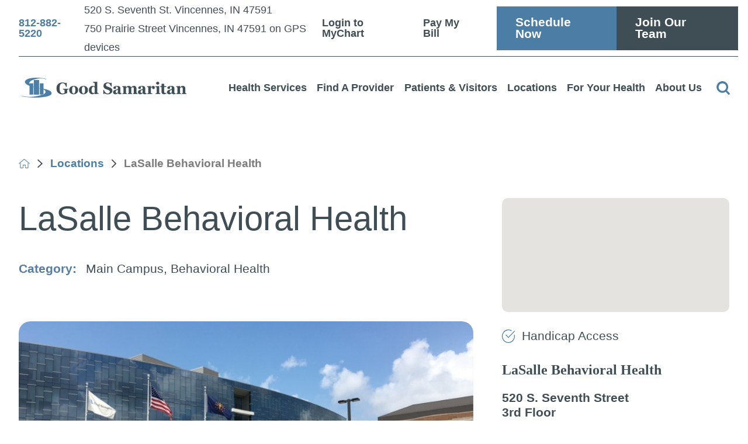

--- FILE ---
content_type: image/svg+xml; charset=utf-8
request_url: https://www.gshvin.org/cms/svg/site/icon_right_arrow.36.ffffff.svg
body_size: 231
content:
<?xml version="1.0" encoding="UTF-8" standalone="no"?>
<svg xmlns="http://www.w3.org/2000/svg" viewBox="0 0 36 36">
<style>
	g path { stroke: none; }
</style>
<g class="root" id="right_arrow" data-name="right-arrow" fill="#ffffff" stroke="#ffffff">
	<path d="M28.628 17.974L11.392 0.738A2.357 2.357 7.378 0 0 11.22 0.565L11.15 0.495h0A2.304 2.304 7.378 1 0 8.292 4.11L22.156 17.974L8.228 31.905a2.304 2.304 0 1 0 3.268 3.205Z" />
</g>
</svg>

--- FILE ---
content_type: image/svg+xml; charset=utf-8
request_url: https://www.gshvin.org/cms/svg/site/qjarw8nsbfe.36.svg
body_size: 23318
content:
<?xml version="1.0" encoding="UTF-8" standalone="no"?>
<svg xmlns="http://www.w3.org/2000/svg" viewBox="0 0 36 36">
<style>
	g path { stroke: none; }
	g.root { display: none; }
	g.root:target { display: inline; }
	g line { stroke: black; }
	g circle { stroke: black; }
	g polyline { stroke: black; }
</style>
<g class="root" id="alert" data-name="alert">
	<path d="M0 18a18 18 0 1 1 18 18A18.028 18.028-5620.102 0 1 0 18Zm3.6 0a14.4 14.4 0 1 0 14.4-14.4A14.388 14.388-5620.102 0 0 3.6 18Zm12.6 9a1.8 1.8 0 1 1 1.8 1.8A1.8 1.8-5620.102 0 1 16.2 26.998Zm1.64-3.76a1.796 1.796 0 0 1-1.64-1.64l-0.92-10.8a2.728 2.728 0 0 1 5.44-0.44V10.8l-0.92 10.8a1.796 1.796 0 0 1-1.81 1.646Q17.915 23.246 17.84 23.238Z" />
</g>
<g class="root" id="baby" data-name="baby">
	<path d="M12.911 31.759a14.613 14.613 0 0 1-8.818-9.156a4.417 4.417 0 0 1-4.093-4.388A4.417 4.417 114.01 0 1 4.093 13.825a14.556 14.556 0 0 1 7.469-8.651a1.782 1.782 0 0 1 0.465-0.083a1.032 1.032 0 0 1 0.885 0.548a5.569 5.569 0 0 1 5.401-5.318h0.17a4.603 4.603 0 0 1 4.558 4.472c0 0.17-0.042 0.295-0.042 0.465a1.375 1.375 0 0 1 0.591-0.17a0.849 0.849 0 0 1 0.465 0.125a14.437 14.437 0 0 1 7.469 8.565a4.374 4.374 0 0 1 3.125 1.308a4.6 4.6 0 0 1 1.351 3.125a4.412 4.412 0 0 1-4.388 4.388a14.613 14.613 0 0 1-8.818 9.156a5.177 5.177 0 0 1-4.052 3.84a6.236 6.236 0 0 1-0.885 0.083A5.097 5.097 114.01 0 1 12.911 31.759Zm1.942-1.138v0.295a2.943 2.943 0 0 0 2.954 2.657h0.295a2.971 2.971 0 0 0 2.657-2.701v-0.253a2.936 2.936 0 0 0-2.954-2.954A2.936 2.936 114.01 0 0 14.854 30.62Zm6.286-5.065a1.042 1.042 0 0 1 1.055 1.055a1.103 1.103 0 0 1-0.423 0.845a5.299 5.299 0 0 1 0.971 2.026a12.408 12.408 0 0 0 7.005-8.27a1.215 1.215 0 0 1 0.059-0.168a1.221 1.221 0 0 1-0.248 0.026a1.167 1.167 0 0 1-1.18-1.18a1.79 1.79 0 0 0-1.792-1.792a1.79 1.79 0 0 0-1.792 1.792a1.167 1.167 0 0 1-1.18 1.18a1.167 1.167 0 0 1-1.18-1.18a4.154 4.154 0 0 1 4.148-4.149a4.097 4.097 0 0 1 4.148 4.149a1.194 1.194 0 0 1-0.122 0.529a1.099 1.099 0 0 1 0.144-0.01c0.083 0 0.17 0.042 0.253 0.042a2.037 2.037 0 0 0 0.506 0.042a2.334 2.334 0 0 0 2.324-2.404a2.269 2.269 0 0 0-2.279-2.279c-0.17 0.042-0.337 0.042-0.506 0.083a0.539 0.539 0 0 1-0.253 0.042a1.077 1.077 0 0 1-1.013-0.801a12.235 12.235 0 0 0-6.582-8.103a0.931 0.931 0 0 1-0.506-0.548a3.821 3.821 0 0 1-3.417 2.109h-0.083a3.343 3.343 0 0 1-3.292-3.249A1.042 1.042 114.01 0 1 16.966 4.289a1.042 1.042 0 0 1 1.055 1.055a1.17 1.17 0 0 0 1.181 1.14h0.083a1.729 1.729 0 0 0 1.731-1.689a2.462 2.462 0 0 0-2.449-2.362h-0.17a3.324 3.324 0 0 0-3.334 3.249a4.279 4.279 0 0 0 3.08 4.052h0.042a1.071 1.071 0 0 1 0.59 0.548a1.061 1.061 0 0 1 0.042 0.801a1.093 1.093 0 0 1-1.013 0.721a0.923 0.923 0 0 1-0.337-0.042a6.364 6.364 0 0 1-4.473-5.231a0.926 0.926 0 0 1-0.506 0.548a12.261 12.261 0 0 0-6.582 8.058a1.042 1.042 0 0 1-1.013 0.76h-0.465a2.269 2.269 0 0 0-2.279 2.279a2.269 2.269 0 0 0 2.279 2.279h0.423a1.077 1.077 0 0 1 1.013 0.801a12.443 12.443 0 0 0 7.004 8.228A5.023 5.023 114.01 0 1 13.841 27.456a1.042 1.042 0 0 1-0.423-0.845a1.042 1.042 0 0 1 1.055-1.055Zm-6.196-5.667a1.79 1.79 0 0 0-1.792-1.792a1.79 1.79 0 0 0-1.792 1.792a1.167 1.167 0 0 1-1.18 1.18a1.167 1.167 0 0 1-1.18-1.18a4.154 4.154 0 0 1 4.148-4.149a4.097 4.097 0 0 1 4.148 4.149a1.167 1.167 0 0 1-1.18 1.18A1.167 1.167 114.01 0 1 14.945 19.89Z" />
</g>
<g class="root" id="bill" data-name="bill">
	<path d="M6.203 30.751a2.522 2.522 0 0 1-2.454-2.571v-7.178a0.75 0.75 0 0 1 0.75-0.75a0.75 0.75 0 0 1 0.75 0.75v0.75h24.011v-4.599a4.545 4.545 0 0 1-3.795-0.621l-2.04 2.061a2.648 2.648 0 0 1-1.875 0.78a2.639 2.639 0 0 1-1.875-0.78a2.691 2.691 0 0 1 0-3.75l2.076-2.091h-15.534a1.028 1.028 0 0 0-0.969 1.071v1.179h4.5a0.75 0.75 0 0 1 0.75 0.75a0.75 0.75 0 0 1-0.75 0.75h-7.501a0.75 0.75 0 0 1-0.75-0.75a0.75 0.75 0 0 1 0.75-0.75h1.5v-1.179a2.528 2.528 0 0 1 2.469-2.571h11.737l0.834-1.02a5.337 5.337 0 0 1 4.161-1.982h11.551v-2.25a0.75 0.75 0 0 1 0.75-0.75a0.75 0.75 0 0 1 0.75 0.75v16.501a0.75 0.75 0 0 1-0.75 0.75a0.75 0.75 0 0 1-0.75-0.75v-1.5h-1.716a5.994 5.994 0 0 1-2.034 2.1v5.078a2.517 2.517 0 0 1-2.454 2.571Zm-0.954-2.571a1.02 1.02 0 0 0 0.954 1.074h22.097a1.02 1.02 0 0 0 0.953-1.074V27h-24.002Zm0-2.676h24.002v-2.25h-24.002Zm26.147-10.39a0.75 0.75 0 0 1-0.15 1.05c-0.168 0.119-0.332 0.231-0.497 0.338v4.694a5.238 5.238 0 0 0 0.908-1.26a0.755 0.755 0 0 1 0.681-0.435h2.16v-9.751h-11.551a3.831 3.831 0 0 0-3 1.434l-0.06 0.066h5.61a0.75 0.75 0 0 1 0.75 0.75a0.75 0.75 0 0 1-0.75 0.75h-1.671l-3.12 3.15a1.167 1.167 0 0 0 0.015 1.626a1.167 1.167 0 0 0 1.626 0.039l2.514-2.529a0.759 0.759 0 0 1 0.533-0.225a0.831 0.831 0 0 1 0.533 0.225a3.138 3.138 0 0 0 3.455 0.501a4.515 4.515 0 0 0 0.962-0.576a0.75 0.75 0 0 1 0.45-0.15A0.75 0.75 12129.261 0 1 31.398 15.115ZM0.75 19.5a0.75 0.75 0 0 1-0.75-0.75a0.75 0.75 0 0 1 0.75-0.75h12.001a0.75 0.75 0 0 1 0.75 0.75a0.75 0.75 0 0 1-0.75 0.75Z" />
</g>
<g class="root" id="bill_pay" data-name="bill-pay">
	<path d="M4.992 35.999a2.458 2.458 0 0 1-1.64-0.612A2.364 2.364 2.566 0 1 2.566 33.609V2.323A2.375 2.375 2.566 0 1 4.951 0H22.254c0.025 0 0.051 0 0.078 0 0.071 0 0.143 0.006 0.214 0.012h0.082l0.016 0.005a0.791 0.791 0 0 1 0.132 0.011l0.065 0.011L22.894 0.068a1.708 1.708 0 0 1 0.6 0.487q0.176 0.18 0.355 0.357t0.376 0.379l8.904 8.957a0.888 0.888 0 0 1 0.306 0.661V32.937c0 0.241 0 0.482 0 0.724a2.32 2.32 0 0 1-2.108 2.332c-0.074 0.005-0.138 0.007-0.203 0.007ZM4.348 2.393V33.603a0.617 0.617 0 0 0 0.611 0.616H4.98l1.013 0l2.025 0H31.134a0.545 0.545 0 0 0 0.518-0.574V11.858q-0.307 0-0.614 0c-0.402 0-0.803 0-1.204-0.004s-0.798-0.005-1.196-0.005H23.992A2.376 2.376 2.566 0 1 21.988 10.67l-0.018-0.034a3.36 3.36 0 0 1-0.301-1.75V1.791H8.926L6.287 1.791q-0.657 0-1.316 0.004H4.932A0.587 0.587 2.566 0 0 4.348 2.393ZM23.454 4.72v4.76a0.601 0.601 0 0 0 0.308 0.522a2.215 2.215 0 0 0 0.875 0.065l0.028 0H30.433c-1.7-1.714-6.974-7.01-6.974-7.01C23.459 3.217 23.454 4.331 23.454 4.72ZM24.966 28.412c-0.224 0-0.446-0.005-0.667-0.005H9.653a0.893 0.893 0 0 1 0-1.785c0.241-0.009 0.472-0.012 0.701-0.012s0.456 0 0.684 0.005 0.446 0.006 0.667 0.006h14.643a0.893 0.893 0 1 1 0 1.785c-0.239 0.009-0.467 0.012-0.701 0.012S25.193 28.415 24.966 28.412ZM12.413 21.453V20.39A3.71 3.71 2.566 0 1 9.631 16.824v-0.234l0.041-0.03a0.896 0.896 0 0 1 1.756 0.258a1.906 1.906 0 0 0 1.745 1.913a0.616 0.616 0 0 1 0.132-0.014a0.575 0.575 0 0 1 0.116 0.012a1.908 1.908 0 0 0 0.785-3.611a2.08 2.08 0 0 0-0.906-0.209h-0.044a3.816 3.816 0 0 1-1.54-0.368a3.688 3.688 0 0 1 0.696-6.895V6.524a0.893 0.893 0 1 1 1.784 0V7.633a3.697 3.697 0 0 1 2.833 3.577a0.893 0.893 0 1 1-1.784 0a1.947 1.947 0 0 0-1.09-1.732a1.894 1.894 0 0 0-0.826-0.186a1.928 1.928 0 0 0-1.185 0.408a1.918 1.918 0 0 0 0.312 3.215a2.069 2.069 0 0 0 0.901 0.206h0.045a3.834 3.834 0 0 1 1.537 0.368a3.687 3.687 0 0 1-0.741 6.909v1.052a0.893 0.893 0 1 1-1.784 0Z" />
</g>
<g class="root" id="blog" data-name="blog">
	<path d="M2.013 35.999a2.016 2.016 0 0 1-2.013-2.011v-31.977a2.016 2.016 0 0 1 2.013-2.012h31.976a2.015 2.015 0 0 1 2.011 2.012v31.977a2.015 2.015 0 0 1-2.011 2.011Zm-0.292-33.988v31.977a0.291 0.291 0 0 0 0.292 0.288h31.976a0.292 0.292 0 0 0 0.291-0.288v-31.977a0.293 0.293 0 0 0-0.291-0.29h-31.976A0.292 0.292-12054.902 0 0 1.721 2.011Zm19.373 29.78a0.863 0.863 0 0 1 0-1.726h10.609a0.863 0.863 0 0 1 0 1.726Zm-16.709 0a0.863 0.863 0 0 1 0-1.726h10.615a0.863 0.863 0 0 1-0.005 1.726Zm16.709-4.32a0.861 0.861 0 1 1 0-1.723h10.609a0.861 0.861 0 1 1 0 1.723Zm-16.709 0a0.861 0.861 0 1 1 0-1.723h10.615a0.861 0.861 0 0 1-0.005 1.723Zm1.157-4.423a2.015 2.015 0 0 1-2.013-2.011v-10.8a2.014 2.014 0 0 1 2.013-2.012h25.011a2.015 2.015 0 0 1 2.013 2.012v10.8a2.016 2.016 0 0 1-2.013 2.011Zm-0.285-1.955a0.29 0.29 0 0 0 0.285 0.232h25.011a0.289 0.289 0 0 0 0.289-0.248v-3.106l-6.076-4.31l-9 6.924a0.9 0.9 0 0 1-0.531 0.18a0.841 0.841 0 0 1-0.375-0.09l-4.71-2.285Zm0-10.863v8.9l4.46-2.466a0.854 0.854 0 0 1 0.413-0.105a0.9 0.9 0 0 1 0.382 0.09l4.631 2.25l9.083-6.982a0.854 0.854 0 0 1 0.522-0.18a0.876 0.876 0 0 1 0.499 0.158l5.607 3.971v-5.638a0.292 0.292 0 0 0-0.291-0.292h-25.013A0.292 0.292-12054.902 0 0 5.254 10.229Zm0.786 2.647a2.592 2.592 0 1 1 2.59 2.591A2.595 2.595-12054.902 0 1 6.039 12.877Zm1.725 0a0.867 0.867 0 1 0 0.865-0.869A0.867 0.867-12054.902 0 0 7.765 12.877Zm21.491-6.82a0.863 0.863 0 0 1 0-1.726h2.449a0.863 0.863 0 0 1 0 1.726Zm-4.509 0a0.863 0.863 0 0 1 0-1.726h2.449a0.863 0.863 0 0 1 0 1.726Zm-20.791 0a0.863 0.863 0 0 1 0-1.726h18.386a0.863 0.863 0 0 1 0 1.726Z" />
</g>
<g class="root" id="cal" data-name="cal">
	<path d="M21.388 28.758a7.247 7.247 0 0 1 7.243-7.243a7.246 7.246 0 0 1 7.241 7.243a7.246 7.246 0 0 1-7.241 7.243A7.247 7.247 12283.93 0 1 21.388 28.758Zm2.069 0a5.178 5.178 0 0 0 5.174 5.174a5.175 5.175 0 0 0 5.174-5.174a5.177 5.177 0 0 0-5.174-5.174A5.178 5.178 12283.93 0 0 23.459 28.758Zm3.463 2.427l-1.428-1.428a1.057 1.057 0 0 1 0-1.461a1.051 1.051 0 0 1 1.461 0l0.714 0.712l2.354-2.354a1.139 1.139 0 0 1 1.498-0.033a1.056 1.056 0 0 1 0 1.461l-3.103 3.105a1.154 1.154 0 0 1-0.749 0.283A0.993 0.993 12283.93 0 1 26.917 31.184Zm-22.903-1.069a3.901 3.901 0 0 1-3.89-3.892v-18.334a3.901 3.901 0 0 1 3.89-3.892h1.823v-2.962a1.036 1.036 0 0 1 1.033-1.036a1.036 1.036 0 0 1 1.036 1.036v2.962h5.959v-2.962a1.036 1.036 0 0 1 1.033-1.036a1.039 1.039 0 0 1 1.036 1.036v2.962h5.957v-2.962a1.039 1.039 0 0 1 1.036-1.036a1.036 1.036 0 0 1 1.033 1.036v2.962h1.823a3.898 3.898 0 0 1 3.887 3.892v11.591c-0.358-0.033-0.677-0.071-1.036-0.071s-0.679 0.036-1.033 0.071v-6.064h-25.399v12.805a1.829 1.829 0 0 0 1.82 1.823h15.342a4.353 4.353 0 0 0-0.036 0.712a8.392 8.392 0 0 0 0.109 1.356Zm-1.82-22.224v3.459h25.399v-3.459a1.829 1.829 0 0 0-1.82-1.823h-1.823v1.428a1.036 1.036 0 0 1-1.033 1.036a1.037 1.037 0 0 1-1.036-1.036v-1.428h-5.957v1.428a1.037 1.037 0 0 1-1.036 1.036a1.036 1.036 0 0 1-1.033-1.036v-1.428h-5.959v1.428a1.036 1.036 0 0 1-1.036 1.036a1.036 1.036 0 0 1-1.033-1.036v-1.428h-1.823A1.829 1.829 12283.93 0 0 2.199 7.89Zm11.663 17.909a1.036 1.036 0 0 1-1.033-1.036a1.036 1.036 0 0 1 1.033-1.036h3.105a1.037 1.037 0 0 1 1.036 1.036a1.037 1.037 0 0 1-1.036 1.036Zm-7.346 0a1.036 1.036 0 0 1-1.036-1.036a1.036 1.036 0 0 1 1.036-1.036h3.102a1.036 1.036 0 0 1 1.036 1.036a1.036 1.036 0 0 1-1.036 1.036Zm-2.072-7.246a3.646 3.646 0 0 1 3.641-3.6a3.646 3.646 0 0 1 3.636 3.6a3.646 3.646 0 0 1-3.636 3.603A3.646 3.646 12283.93 0 1 4.444 18.553Zm2.105 0a1.555 1.555 0 0 0 1.534 1.572a1.555 1.555 0 0 0 1.534-1.572a1.58 1.58 0 0 0-1.534-1.569A1.58 1.58 12283.93 0 0 6.549 18.553Zm14.628 1.072a1.037 1.037 0 0 1-1.036-1.036a1.037 1.037 0 0 1 1.036-1.036h3.138a1.006 1.006 0 0 1 0.998 1.036a1.036 1.036 0 0 1-1.033 1.036Zm-7.315 0a1.036 1.036 0 0 1-1.033-1.036a1.036 1.036 0 0 1 1.033-1.036h3.105a1.037 1.037 0 0 1 1.036 1.036a1.037 1.037 0 0 1-1.036 1.036Z" />
</g>
<g class="root" id="calendar" data-name="calendar">
	<path d="M6.706 35.999A6.737 6.737 0 0 1 0 29.247V10.281A6.713 6.713 0 0 1 6.706 3.574h3.135V0.987a0.987 0.987 0 1 1 1.974 0V3.574H24.186V0.987a0.987 0.987 0 1 1 1.974 0V3.574h3.136A6.713 6.713 0 0 1 35.999 10.281V29.294a6.713 6.713 0 0 1-6.705 6.705ZM1.974 29.294A4.738 4.738 0 0 0 6.706 34.026H29.342a4.684 4.684 0 0 0 4.684-4.788V16.079H1.974Zm0-19.014v3.826H34.073V10.281a4.737 4.737 0 0 0-4.732-4.732H26.206v3.541a0.987 0.987 0 0 1-1.974 0V5.549H11.815v3.541a0.987 0.987 0 0 1-1.974 0V5.549H6.706A4.795 4.795 0 0 0 1.974 10.281ZM16.621 30.276v-4.206H12.439V23.495H16.621V19.309h2.58v4.186h4.189v2.576H19.2v4.206Z" />
</g>
<g class="root" id="calendar_alt" data-name="calendar-alt">
	<path d="M17.366 32.171h-14.38a3.01 3.01 0 0 1-2.987-2.987v-23.001a3.01 3.01 0 0 1 2.987-2.994h3.106v-2.139a1.009 1.009 0 0 1 1.013-1.013a1.009 1.009 0 0 1 1.013 1.013v2.139h15.783v-2.139a1.011 1.011 0 0 1 1.015-1.013a1.011 1.011 0 0 1 1.013 1.013v2.139h3.271a3.005 3.005 0 0 1 2.987 2.994v11.274a10.202 10.202 0 0 1 1.41 1.41a10.364 10.364 0 0 1-1.464 14.712a10.597 10.597 0 0 1-6.7 2.383A10.403 10.403-27642.567 0 1 17.366 32.171Zm-0.286-6.655a8.442 8.442 0 0 0 8.454 8.46a8.442 8.442 0 0 0 8.462-8.46a8.442 8.442 0 0 0-8.462-8.454A8.442 8.442-27642.567 0 0 17.081 25.516Zm-14.991 3.668a1.006 1.006 0 0 0 1.013 1.013h13.072a10.294 10.294 0 0 1 0-9.419a10.441 10.441 0 0 1 14.039-4.67v-3.098h-28.126Zm0-23.001h0.111v4.903h28.128v-4.85a1.018 1.018 0 0 0-1.013-1.022h-3.265v2.155a1.009 1.009 0 0 1-1.013 1.013a1.006 1.006 0 0 1-1.013-1.013v-2.155h-15.79v2.091a1.013 1.013 0 0 1-1.015 1.015a1.013 1.013 0 0 1-1.013-1.015v-2.145h-3.098A1.008 1.008-27642.567 0 0 2.09 6.183Zm22.04 25.029l-3.612-3.215l-0.056-0.056a0.984 0.984 0 0 1 0-1.41a0.984 0.984 0 0 1 1.41 0l2.764 2.48l4.51-7.154l0.054-0.056a1 1 0 0 1 1.41-0.23a0.88 0.88 0 0 1 0.167 1.354l-5.126 8.115c0 0.063-0.054 0.119-0.117 0.18a0.975 0.975 0 0 1-0.699 0.298A0.997 0.997-27642.567 0 1 24.132 31.21Z" />
</g>
<g class="root" id="caret_down" data-name="caret-down">
	<path d="M16.457 27.454a2.183 2.183 0 0 0 3.085 0h0l15.818-15.818a2.183 2.183 0 0 0-3.088-3.088L18.002 22.825l-14.274-14.274a2.183 2.183 0 0 0-3.088 3.088Z" />
</g>
<g class="root" id="caret_left" data-name="caret_left">
	<path d="M8.54 16.434c-0.861 0.861-0.861 2.244 0 3.079l0 0l15.841 15.841c0.861 0.861 2.244 0.861 3.079 0c0.861-0.861 0.861-2.244 0-3.079l-14.275-14.275l14.275-14.275c0.861-0.861 0.861-2.244 0-3.079c-0.861-0.861-2.244-0.861-3.079 0l0 0L8.54 16.434z" />
</g>
<g class="root" id="caret_right" data-name="caret_right">
	<path d="M27.458 19.564c0.861-0.861 0.861-2.244 0-3.08l0 0l-15.84-15.84c-0.861-0.861-2.244-0.861-3.08 0c-0.861 0.861-0.861 2.244 0 3.08l14.274 14.274l-14.274 14.274c-0.861 0.861-0.861 2.244 0 3.08c0.861 0.861 2.244 0.861 3.08 0l0 0L27.458 19.564z" />
</g>
<g class="root" id="caret_up" data-name="caret_up">
	<path d="M19.566 8.54c-0.861-0.861-2.244-0.861-3.079 0l0 0l-15.841 15.841c-0.861 0.861-0.861 2.244 0 3.079c0.861 0.861 2.244 0.861 3.079 0l14.275-14.275l14.275 14.275c0.861 0.861 2.244 0.861 3.079 0c0.861-0.861 0.861-2.244 0-3.079l0 0L19.566 8.54z" />
</g>
<g class="root" id="check" data-name="check">
	<path d="M9.204 33.656a17.836 17.836 0 0 1-8.516-10.792a17.75 17.75 0 0 1 1.618-13.64a18.016 18.016 0 0 1 15.716-9.182a18.056 18.056 0 0 1 8.779 2.286a0.964 0.964 0 0 1 0.458 0.59a0.964 0.964 0 0 1-0.087 0.746a0.98 0.98 0 0 1-0.855 0.498a0.922 0.922 0 0 1-0.476-0.128a16.098 16.098 0 0 0-7.83-2.032a16.016 16.016 0 0 0-3.222 0.33a15.915 15.915 0 0 0-10.163 6.864a15.848 15.848 0 0 0-2.334 12.022a16.078 16.078 0 0 0 15.703 12.806a16.182 16.182 0 0 0 3.236-0.332a15.938 15.938 0 0 0 10.172-6.864a15.876 15.876 0 0 0 2.325-12.029a0.956 0.956 0 0 1 0.143-0.73a0.942 0.942 0 0 1 0.621-0.411a0.776 0.776 0 0 1 0.194-0.018a0.97 0.97 0 0 1 0.952 0.774a18.415 18.415 0 0 1 0.363 3.6a18.012 18.012 0 0 1-2.294 8.762a18.038 18.038 0 0 1-15.723 9.182A17.998 17.998-35176.904 0 1 9.204 33.656Zm8.103-11.567l-6.808-6.788a0.984 0.984 0 0 1-0.288-0.693a0.945 0.945 0 0 1 0.288-0.687a0.975 0.975 0 0 1 0.69-0.291a0.956 0.956 0 0 1 0.687 0.291l6.122 6.099l16.329-16.288a0.97 0.97 0 0 1 0.69-0.288a0.969 0.969 0 0 1 0.69 0.28a1.004 1.004 0 0 1 0.288 0.698a0.96 0.96 0 0 1-0.288 0.682l-17.016 16.983a1.008 1.008 0 0 1-0.693 0.28A0.981 0.981-35176.904 0 1 17.31 22.092Z" />
</g>
<g class="root" id="closev2" data-name="closev2">
	<path d="M0.005 17.996a17.986 17.986 0 0 1 17.996-17.996a18.015 18.015 0 0 1 17.996 17.996a17.966 17.966 0 0 1-17.996 18.004A17.996 17.996-59998.796 0 1 0.005 17.996Zm3.149 0a14.822 14.822 0 0 0 14.84 14.841a14.822 14.822 0 0 0 14.84-14.841a14.822 14.822 0 0 0-14.84-14.841A14.822 14.822-59998.796 0 0 3.155 17.996Zm6.777 8.076a1.584 1.584 0 0 1 0-2.26l5.82-5.816l-5.82-5.86a1.53 1.53 0 0 1 0-2.216a1.62 1.62 0 0 1 2.263 0l5.812 5.83l5.82-5.83a1.588 1.588 0 0 1 2.242 0a1.664 1.664 0 0 1 0 2.26l-5.812 5.816l5.812 5.816a1.528 1.528 0 0 1 0 2.214a1.562 1.562 0 0 1-2.242 0l-5.82-5.814l-5.812 5.86a1.596 1.596 0 0 1-1.132 0.476A1.596 1.596-59998.796 0 1 9.932 26.07Z" />
</g>
<g class="root" id="contact" data-name="contact">
	<path d="M33.086 5.614H2.914A2.917 2.917-8.261 0 0 0 8.529V27.472a2.917 2.917 0 0 0 2.914 2.914H33.086a2.917 2.917 0 0 0 2.914-2.914V8.529A2.917 2.917-8.261 0 0 33.086 5.614Zm-0.558 1.714l-12.599 12.599a2.716 2.716 0 0 1-3.857 0l-12.599-12.599ZM1.756 27.686c0-0.086-0.043-0.129-0.043-0.215V8.529a1.823 1.823 0 0 1 0.086-0.472l0.042 0.043l9.729 9.729Zm1.415 0.986l9.643-9.643l2.101 2.101a4.449 4.449 0 0 0 6.257 0l1.971-1.971l9.514 9.514ZM34.286 27.472a1.252 1.252 0 0 1-0.086 0.386l-9.901-9.901l9.857-9.857l0.043-0.043a1.541 1.541 0 0 1 0.086 0.472Z" />
</g>
<g class="root" id="document" data-name="document">
	<path d="M32.111 8.43l-0.037-0.016L24.226 0.574L24.185 0.497A0.934 0.934-0.42 0 0 23.339 0H8.918a5.502 5.502 0 0 0-5.495 5.495V30.505a5.502 5.502 0 0 0 5.495 5.495H27.081a5.502 5.502 0 0 0 5.495-5.495V9.27A0.933 0.933-0.42 0 0 32.111 8.43ZM24.317 3.265l5.06 4.996H24.317ZM30.713 30.505a3.636 3.636 0 0 1-3.632 3.632H8.918a3.636 3.636 0 0 1-3.632-3.632V5.495a3.636 3.636 0 0 1 3.632-3.631H22.452V8.779a1.389 1.389 0 0 0 1.389 1.389h6.872Z" />
	<path d="M12.604 14.009h4.427a0.932 0.932 0 0 0 0-1.864H12.604a0.932 0.932 0 1 0 0 1.864Z" />
	<path d="M11.671 18.713a0.934 0.934 0 0 0 0.933 0.933H25.2a0.933 0.933 0 1 0 0-1.865H12.604A0.934 0.934-0.42 0 0 11.671 18.713Z" />
	<path d="M25.2 23.417H12.604a0.932 0.932 0 1 0 0 1.864H25.2a0.932 0.932 0 1 0 0-1.864Z" />
	<path d="M25.2 29.053H12.604a0.932 0.932 0 1 0 0 1.864H25.2a0.932 0.932 0 1 0 0-1.864Z" />
</g>
<g class="root" id="emergency_icon" data-name="emergency-icon">
	<path d="M35.452 27.981L28.505 15.945L21.555 3.911a4.105 4.105 0 0 0-7.106 0L7.497 15.945L0.551 27.981A4.105 4.105-4.09 0 0 4.104 34.139H31.899a4.105 4.105 0 0 0 3.554-6.154ZM19.302 28.4H16.702V25.792H19.302Zm0.96-13.231l-0.976 9.255H16.713l-0.976-9.255V13.222h4.529Z" />
</g>
<g class="root" id="facebook" data-name="Facebook">
	<path d="M20.762 0C14.563 0 13.152 4.601 13.152 7.544L13.152 11.658L9.562 11.658L9.562 18.016L13.144 18.016C13.144 26.175 13.144 36 13.144 36L20.684 36C20.684 36 20.684 26.076 20.684 18.016L25.77 18.016L26.438 11.658L20.692 11.658L20.692 7.924C20.692 6.517 21.628 6.191 22.287 6.191L26.345 6.191L26.345 0.024L20.762 0Z" />
</g>
<g class="root" id="give" data-name="give">
	<path d="M27.615 32.205H20.253A0.719 0.719 0.001 0 1 19.534 31.46c0.037-1.152-0.006-2.288-0.053-3.384-0.174-4.285-0.341-8.327 4.784-11.119a8.249 8.249 0 0 0 3.25-3.39a16.981 16.981 0 0 1 1.005-1.497A2.475 2.475 0.001 0 1 30.429 11.148V10.597c-0.016-1.342-0.025-2.227 0.04-3.522A2.932 2.932 0.001 0 1 33.003 4.369c0.753-0.037 1.634 0.405 1.84 1.762 0.048 0.302 0.112 0.682 0.187 1.114 0.479 2.862 1.3 7.651 0.83 10.123-0.623 3.325-2.59 5.423-4.493 7.451a26.199 26.199 0 0 0-3.035 3.661V31.483a0.719 0.719 0 0 1-0.716 0.722Zm-6.627-1.441H26.896v-2.49a0.719 0.719 0 0 1 0.109-0.383A26.238 26.238 0.001 0 1 30.319 23.833c1.844-1.964 3.584-3.819 4.125-6.732C34.865 14.884 34.049 10.075 33.61 7.491c-0.078-0.439-0.14-0.825-0.19-1.136-0.084-0.557-0.279-0.545-0.342-0.545a1.556 1.556 0 0 0-1.18 1.339c-0.062 1.251-0.053 2.12-0.037 3.437 0 0.263 0.006 0.545 0.009 0.847a2.853 2.853 0 0 1 1.519 1.479a2.945 2.945 0 0 1-0.63 3.015c-1.061 1.377-2.101 2.724-3.01 3.904-1.018 1.323-1.861 2.412-2.335 3.035a0.721 0.721 0 1 1-1.142-0.878c0.479-0.623 1.323-1.712 2.341-3.035L31.613 15.04a1.703 1.703 0 0 0 0.439-1.588a1.597 1.597 0 0 0-1.276-0.848a1.189 1.189 0 0 0-1.124 0.347a15.729 15.729 0 0 0-0.918 1.374a9.7 9.7 0 0 1-3.784 3.896c-4.336 2.36-4.202 5.64-4.034 9.795C20.957 28.909 20.994 29.825 20.988 30.766Zm-5.239 1.441H8.385a0.719 0.719 0 0 1-0.719-0.719V28.484a26.139 26.139 0 0 0-3.035-3.661C2.729 22.795 0.761 20.699 0.138 17.374-0.32 14.954 0.468 10.249 0.941 7.438c0.087-0.515 0.162-0.96 0.215-1.307C1.369 4.767 2.252 4.328 3 4.369A2.948 2.948 0.001 0 1 5.536 7.077c0.059 1.226 0.056 2.111 0.047 3.334V11.156a2.49 2.49 0 0 1 1.921 0.915a17.079 17.079 0 0 1 0.985 1.479a8.311 8.311 0 0 0 3.256 3.409c5.122 2.788 4.956 6.833 4.781 11.116-0.047 1.099-0.09 2.233-0.053 3.385a0.719 0.719 0 0 1-0.719 0.744ZM9.106 30.766h5.908c0-0.943 0.031-1.857 0.068-2.749 0.171-4.153 0.304-7.433-4.033-9.795a9.749 9.749 0 0 1-3.791-3.916a15.678 15.678 0 0 0-0.898-1.354A1.245 1.245 0.001 0 0 5.131 12.627a0.752 0.752 0 0 1-0.202 0.05a1.827 1.827 0 0 0-0.601 0.296c-0.8 0.623-0.414 1.468 0.051 2.072 1.149 1.479 2.288 2.957 3.247 4.202 0.934 1.208 1.668 2.16 2.114 2.733a0.719 0.719 0 1 1-1.136 0.884c-0.445-0.57-1.183-1.525-2.117-2.739-0.96-1.245-2.101-2.724-3.24-4.202-1.401-1.818-0.764-3.34 0.205-4.09a3.113 3.113 0 0 1 0.691-0.402c0-0.374 0-0.713 0-1.029 0.006-1.2 0.012-2.067-0.047-3.253A1.55 1.55 0.001 0 0 2.93 5.807c-0.065 0-0.261-0.012-0.35 0.545-0.053 0.361-0.131 0.803-0.216 1.323C1.936 10.215 1.143 14.938 1.557 17.102c0.545 2.915 2.28 4.77 4.128 6.733a26.238 26.238 0 0 1 3.314 4.056a0.719 0.719 0 0 1 0.111 0.383ZM18.007 18.582a0.719 0.719 0 0 1-0.346-0.089C10.248 14.442 9.481 10.473 9.682 8.468A5.186 5.186 0.001 0 1 13.327 4.029a4.764 4.764 0 0 1 4.68 1.001A4.753 4.753 0.001 0 1 22.672 4.026a5.189 5.189 0 0 1 3.651 4.44c0.202 2.005-0.563 5.974-7.969 10.026a0.719 0.719 0 0 1-0.347 0.089ZM14.806 5.24a3.538 3.538 0 0 0-1.052 0.162a3.751 3.751 0 0 0-2.64 3.206c-0.277 2.739 2.232 5.799 6.893 8.425 4.657-2.627 7.16-5.684 6.882-8.426a3.751 3.751 0 0 0-2.64-3.206a3.399 3.399 0 0 0-3.689 1.121a0.719 0.719 0 0 1-0.551 0.257h0a0.719 0.719 0 0 1-0.551-0.255a3.443 3.443 0 0 0-2.654-1.282Z" />
</g>
<g class="root" id="heart" data-name="heart">
	<path d="M17.361 33.842L3.015 19.469A10.294 10.294 0 0 1 17.574 4.91l0.426 0.427l0.426-0.427A10.294 10.294 0 0 1 32.985 19.469L18.635 33.842a0.903 0.903 0 0 1-1.274 0ZM4.295 6.185a8.5 8.5 0 0 0 0 12.011l13.708 13.708L31.744 18.212A8.504 8.504 0 0 0 19.717 6.185L18.656 7.245a0.901 0.901 0 0 1-1.273 0L16.322 6.185l-0.02-0.02a8.489 8.489 0 0 0-12.007 0.02ZM3.692 11.982V11.974a7.583 7.583 0 0 1 7.507-6.472a0.902 0.902 0 0 1 0 1.805h0a5.778 5.778 0 0 0-5.718 4.92a0.902 0.902 0 0 1-0.891 0.771l-0.131 0.005A0.902 0.902 0 0 1 3.692 11.982Z" />
</g>
<g class="root" id="home" data-name="home">
	<path d="M17.966 3.603a0.967 0.967 0 0 0-0.532 0.183l-17.095 13.496a0.931 0.931 0 0 0-0.154 1.279a0.945 0.945 0 0 0 1.279 0.141l16.534-13.054l16.534 13.054a0.904 0.904 0 0 0 1.123-1.42l-17.095-13.496A1.029 1.029-22.13 0 0 17.966 3.603Zm-11.22 12.104l-1.798 1.42v14.369a0.9 0.9 0 0 0 0.9 0.9h8.098a0.9 0.9 0 0 0 0.9-0.9v-8.098h6.298v8.098a0.9 0.9 0 0 0 0.9 0.9h8.098a0.9 0.9 0 0 0 0.9-0.9v-14.369l-1.798-1.42v14.887H22.942V22.492a0.9 0.9 0 0 0-0.9-0.9h-8.098a0.9 0.9 0 0 0-0.9 0.9v8.098H6.747Z" />
</g>
<g class="root" id="instagram" data-name="Instagram">
	<path d="M25.283 35.997L10.737 35.997C4.816 35.989 0.018 31.191 0.01 25.271L0.01 10.723C0.018 4.802 4.816 0.006 10.737-0.002L25.283-0.002C31.204 0.006 36.001 4.802 36.01 10.723L36.01 25.271C36.001 31.191 31.204 35.989 25.283 35.997ZM32.385 10.723C32.388 6.802 29.213 3.62 25.291 3.615C25.289 3.615 25.287 3.615 25.283 3.615L10.737 3.615C6.815 3.615 3.636 6.794 3.636 10.715L3.636 25.271C3.636 29.192 6.815 32.371 10.737 32.371L25.283 32.371C29.205 32.371 32.385 29.192 32.385 25.271L32.385 10.723ZM27.342 10.987C26.093 10.987 25.08 9.975 25.08 8.726C25.08 7.477 26.093 6.464 27.342 6.464C28.59 6.464 29.603 7.477 29.603 8.726C29.603 9.975 28.59 10.987 27.342 10.987ZM18.01 27.305C12.869 27.305 8.701 23.138 8.701 17.997C8.701 12.856 12.869 8.688 18.01 8.688C23.151 8.688 27.319 12.856 27.319 17.997C27.311 23.135 23.148 27.298 18.01 27.305ZM18.01 12.306C14.867 12.306 12.319 14.854 12.319 17.997C12.319 21.14 14.867 23.688 18.01 23.688C21.153 23.688 23.701 21.14 23.701 17.997C23.701 14.854 21.153 12.306 18.01 12.306Z" />
</g>
<g class="root" id="join_team" data-name="join team">
	<path d="M24.529 36a0.884 0.884 0 0 1 0-1.769h1.472V24.746a1.762 1.762 0 0 0-0.883-1.355L19.642 20.975a0.923 0.923 0 0 1-0.53-0.825v-1.534a0.948 0.948 0 0 1 0.293-0.648l0.057-0.057c0.057-0.057 0.118-0.057 0.177-0.118 0.118-0.057 0.707-0.53 1.177-2.121q0.089-0.177 0.177-0.353a1.959 1.959 0 0 0 0.411-0.825a0.959 0.959 0 0 0 0-0.413a0.909 0.909 0 0 1-0.353-0.825c0.057-0.471 0.177-1.886-0.296-2.593C20.171 9.78 18.698 9.547 18.051 9.547s-2.119 0.236-2.707 1.12c-0.472 0.707-0.355 2.121-0.296 2.593a0.755 0.755 0 0 1-0.353 0.825V14.492a2.32 2.32 0 0 0 0.411 0.825a0.511 0.511 0 0 1 0.177 0.353c0.471 1.709 1.177 2.121 1.177 2.121a0.918 0.918 0 0 1 0.472 0.766v1.648a1 1 0 0 1-0.53 0.825l-5.417 2.415a1.591 1.591 0 0 0-0.883 1.355V35.116a0.883 0.883 0 1 1-1.766 0V24.746a3.385 3.385 0 0 1 1.944-2.946l4.944-2.18V19.031a5.498 5.498 0 0 1-1.53-2.71a3.377 3.377 0 0 1-0.707-1.534a2.321 2.321 0 0 1 0.235-1.767C13.163 12.137 13.163 10.664 13.87 9.661c0.943-1.414 2.826-1.944 4.18-1.944s3.239 0.53 4.18 1.944c0.707 1.06 0.707 2.533 0.648 3.359a2.355 2.355 0 0 1 0.235 1.767a3.376 3.376 0 0 1-0.707 1.534a5.989 5.989 0 0 1-1.531 2.71v0.589l4.944 2.18A3.496 3.496 0.093 0 1 27.768 24.746V35.116a0.906 0.906 0 0 1-0.882 0.884Zm-3.003-0.236a0.889 0.889 0 0 1-0.235-0.648a1.238 1.238 0 0 1 0.235-0.648a0.888 0.888 0 0 1 0.648-0.236a1.237 1.237 0 0 1 0.648 0.236a0.889 0.889 0 0 1 0.235 0.648a1.238 1.238 0 0 1-0.235 0.648a1.009 1.009 0 0 1-1.296 0ZM34.247 20.975V13.846a1.159 1.159 0 0 0-0.589-0.884l-4.417-1.884a0.925 0.925 0 0 1-0.53-0.825v-1.296a0.889 0.889 0 0 1 0.53-0.825a3.098 3.098 0 0 0 0.707-1.177c0.057-0.118 0.057-0.236 0.118-0.353l0.176-0.353a1.657 1.657 0 0 0 0.296-0.589V5.48a0.906 0.906 0 0 1-0.296-0.766a3.625 3.625 0 0 0-0.176-1.944a2.528 2.528 0 0 0-1.825-0.825H27.882a2.636 2.636 0 0 0-1.825 0.825a3.21 3.21 0 0 0-0.176 1.944a0.768 0.768 0 0 1-0.296 0.766v0.177a1.657 1.657 0 0 0 0.296 0.589a0.511 0.511 0 0 1 0.176 0.353l0.057 0.176a2.589 2.589 0 0 0 0.824 1.414a0.918 0.918 0 0 1 0.471 0.766v1.296a1 1 0 0 1-0.53 0.825L24.529 12.077a0.742 0.742 0 0 1-0.353 0.057a0.998 0.998 0 0 1-0.825-0.531a0.909 0.909 0 0 1 0.472-1.177L25.647 9.604v-0.296a3.627 3.627 0 0 1-0.648-0.825a8.665 8.665 0 0 1-0.589-1.297a3.448 3.448 0 0 1-0.589-1.237a2.191 2.191 0 0 1 0.176-1.534A4.489 4.489 0.093 0 1 24.529 1.648A4.355 4.355 0.093 0 1 28.002 0c1.118 0 2.708 0.411 3.475 1.648a4.489 4.489 0 0 1 0.53 2.769a2.191 2.191 0 0 1 0.176 1.534a3.012 3.012 0 0 1-0.589 1.237a5.251 5.251 0 0 1-0.707 1.534a3.126 3.126 0 0 1-0.53 0.648V9.661L34.247 11.37A2.879 2.879 0.093 0 1 35.895 13.905V20.975a0.746 0.746 0 0 1-0.765 0.884A0.906 0.906 0.093 0 1 34.247 20.975Zm-34.154 0v-3.535a4.471 4.471 0 0 1 3.296-4.183l0.471-0.118c0.141-0.035 0.277-0.075 0.408-0.118H2.742a0.839 0.839 0 0 1-0.707-0.353a0.829 0.829 0 0 1-0.118-0.825a14.561 14.561 0 0 0 0.53-2.887V5.656a5.594 5.594 0 1 1 11.188 0v2.946a0.883 0.883 0 1 1-1.766 0V6.185A12.416 12.416 0.093 0 1 11.572 9.604a3.958 3.958 0 0 1-1.472 1.828v0.648a3.41 3.41 0 0 0 1.705 0.943a0.905 0.905 0 0 1 0.589 1.12a0.943 0.943 0 0 1-0.824 0.648c-0.118 0-0.176 0-0.235-0.057-1.472-0.471-2.944-1.473-2.944-2.593V10.959a0.789 0.789 0 0 1 0.471-0.766A2.28 2.28 0.093 0 0 9.924 9.131a11.824 11.824 0 0 0 0.176-2.239a3.986 3.986 0 0 1-1.059-0.825a6.673 6.673 0 0 1-3.062 1.002a13.329 13.329 0 0 0 0.176 2.003a2.282 2.282 0 0 0 1.06 1.06a0.921 0.921 0 0 1 0.471 0.766v1.177c0 1.414-2.12 2.416-3.473 2.71l-0.471 0.118A2.71 2.71 0.093 0 0 1.798 17.381V20.913a0.839 0.839 0 0 1-0.825 0.943A0.906 0.906 0.093 0 1 0.093 20.975ZM4.214 5.656v3.476A17.652 17.652 0.093 0 1 3.862 11.252h0.648a0.906 0.906 0 0 1 0.882 0.884a0.856 0.856 0 0 1-0.134 0.455a2.023 2.023 0 0 0 0.723-0.572V11.431A3.958 3.958 0.093 0 1 4.509 9.604c-0.057-0.176-0.294-1-0.294-3.417A0.909 0.909 0.093 0 1 5.098 5.302c0.883 0 3.003-0.294 3.296-1.177a0.885 0.885 0 0 1 0.824-0.589h0.057a0.943 0.943 0 0 1 0.824 0.648A1.353 1.353 0.093 0 0 11.104 5.302a0.893 0.893 0 0 1 0.766 0.884V5.656a3.828 3.828 0 1 0-7.655 0Z" />
</g>
<g class="root" id="linkedin" data-name="LinkedIn">
	<path d="M4.286 1.688C1.695 1.688 0 3.347 0 5.536C0 7.684 1.647 9.378 4.187 9.378L4.238 9.378C6.875 9.378 8.517 7.677 8.517 5.529C8.467 3.342 6.875 1.688 4.286 1.688ZM27.096 11.936C23.076 11.936 20.557 14.106 20.091 15.627L20.091 12.149L12.208 12.149C12.311 13.996 12.208 34.312 12.208 34.312L20.091 34.312L20.091 22.319C20.091 21.653 20.06 20.986 20.262 20.508C20.805 19.176 21.969 17.792 24.063 17.792C26.799 17.792 28.044 19.842 28.044 22.843L28.044 34.312L36 34.312L36 21.989C36 15.125 32.082 11.936 27.096 11.936ZM0.908 12.15L0.908 34.312L7.924 34.312L7.924 12.15L0.908 12.15Z" />
</g>
<g class="root" id="list" data-name="list">
	<path d="M0.007 31.716a4.289 4.289 0 0 1 4.284-4.284a4.289 4.289 0 0 1 4.286 4.284a4.289 4.289 0 0 1-4.286 4.284A4.289 4.289-27414.145 0 1 0.007 31.716Zm1.708 0a2.574 2.574 0 0 0 2.576 2.569a2.574 2.574 0 0 0 2.569-2.569a2.574 2.574 0 0 0-2.569-2.569A2.574 2.574-27414.145 0 0 1.717 31.716Zm12.856 3.142a0.859 0.859 0 0 1-0.853-0.853a0.859 0.859 0 0 1 0.853-0.86h6.854a0.86 0.86 0 0 1 0.86 0.86a0.859 0.859 0 0 1-0.86 0.853Zm0-4.567a0.86 0.86 0 0 1-0.853-0.86a0.859 0.859 0 0 1 0.853-0.853h20.563a0.859 0.859 0 0 1 0.86 0.853a0.86 0.86 0 0 1-0.86 0.86Zm-14.564-12.291a4.289 4.289 0 0 1 4.284-4.284a4.289 4.289 0 0 1 4.286 4.284a4.289 4.289 0 0 1-4.286 4.284A4.289 4.289-27414.145 0 1 0.007 18Zm1.708 0a2.574 2.574 0 0 0 2.576 2.569a2.574 2.574 0 0 0 2.569-2.569a2.574 2.574 0 0 0-2.569-2.569A2.574 2.574-27414.145 0 0 1.717 18Zm12.856 3.142a0.859 0.859 0 0 1-0.853-0.853a0.86 0.86 0 0 1 0.853-0.86h14.852a0.855 0.855 0 0 1 0.853 0.86a0.853 0.853 0 0 1-0.853 0.853Zm0-4.567a0.86 0.86 0 0 1-0.853-0.86a0.859 0.859 0 0 1 0.853-0.853h20.563a0.859 0.859 0 0 1 0.86 0.853a0.86 0.86 0 0 1-0.86 0.86Zm-14.564-12.291a4.289 4.289 0 0 1 4.284-4.284a4.289 4.289 0 0 1 4.286 4.284a4.289 4.289 0 0 1-4.286 4.284A4.289 4.289-27414.145 0 1 0.007 4.293Zm1.708 0a2.574 2.574 0 0 0 2.576 2.569a2.574 2.574 0 0 0 2.569-2.569a2.574 2.574 0 0 0-2.569-2.569A2.574 2.574-27414.145 0 0 1.717 4.293Zm12.856 3.142a0.859 0.859 0 0 1-0.853-0.853a0.86 0.86 0 0 1 0.853-0.86h11.422a0.862 0.862 0 0 1 0.86 0.86a0.86 0.86 0 0 1-0.86 0.853Zm0-4.574a0.853 0.853 0 0 1-0.853-0.853a0.859 0.859 0 0 1 0.853-0.853h20.563a0.859 0.859 0 0 1 0.86 0.853a0.853 0.853 0 0 1-0.86 0.853Z" />
</g>
<g class="root" id="location" data-name="location">
	<path d="M0.897 35.996c-0.057 0-0.171-0.057-0.228-0.057a0.955 0.955 0 0 1-0.616-1.12l5.845-21.024a0.891 0.891 0 0 1 0.843-0.671h4.324a12.85 12.85 0 0 1-1.346-5.001a8.207 8.207 0 0 1 16.414 0a12.585 12.585 0 0 1-1.346 5.001h4.329a0.892 0.892 0 0 1 0.84 0.671l5.959 21.024c0.057 0.053 0.057 0.11 0.057 0.277a0.889 0.889 0 0 1-0.898 0.898Zm11.184-1.854h21.806l-0.505-1.688l-21.3-6.965Zm-10.006 0h8.205v-9.216l-5.116-1.687Zm24.28-5.902l6.462 2.079l-2.026-6.965Zm-20.734-6.741l18.826 6.178l5.735-6.349l-1.801-6.408h-4.552c-0.673 1.346-1.516 2.642-2.244 3.881a29.381 29.381 0 0 0-2.755 5.058a0.936 0.936 0 0 1-0.563 0.563a0.916 0.916 0 0 1-1.178-0.563a31.399 31.399 0 0 0-2.755-5.058c-0.729-1.24-1.516-2.589-2.244-3.881h-4.552Zm6.014-13.374c0 2.693 2.307 6.462 4.328 9.721 0.73 1.24 1.516 2.475 2.079 3.599 0.562-1.124 1.292-2.307 2.078-3.599 2.026-3.261 4.271-6.97 4.271-9.663a6.402 6.402 0 0 0-6.407-6.408A6.308 6.308-11820.761 0 0 11.629 8.121Zm2.307 0.057a4.074 4.074 0 1 1 4.1 4.039A4.039 4.039-11820.761 0 1 13.939 8.178Zm1.739-0.057a2.304 2.304 0 0 0 2.25 2.303a2.265 2.265 0 0 0 2.302-2.244a2.23 2.23 0 0 0-2.244-2.307c-0.033 0-0.066 0-0.099 0A2.235 2.235-11820.761 0 0 15.676 8.121Z" />
</g>
<g class="root" id="mychart" data-name="mychart">
	<path d="M3.256 30.61a3.261 3.261 0 0 1-3.256-3.255a0.899 0.899 0 0 1 0.285-0.659l3.848-3.659v-14.983a2.671 2.671 0 0 1 2.668-2.665h22.395a2.671 2.671 0 0 1 2.668 2.665v14.983l3.854 3.659a0.92 0.92 0 0 1 0.282 0.659a3.256 3.256 0 0 1-3.255 3.255Zm-1.395-2.907a1.443 1.443 0 0 0 1.395 1.087h29.496a1.443 1.443 0 0 0 1.392-1.087l-3.55-3.367h-25.184Zm4.092-19.647v14.462h24.094v-14.462a0.85 0.85 0 0 0-0.85-0.85h-22.395A0.853 0.853 12810.991 0 0 5.952 8.057Zm6.586 19.773a0.911 0.911 0 0 1-0.911-0.911a0.909 0.909 0 0 1 0.911-0.907h10.928a0.907 0.907 0 0 1 0.911 0.907a0.911 0.911 0 0 1-0.911 0.911Zm4.637-9.07c-0.08 0-0.115-0.038-0.115-0.119v-2.129a0.106 0.106 0 0 0-0.119-0.119h-2.129c-0.038 0-0.119-0.038-0.119-0.16V14.577a0.103 0.103 0 0 1 0.119-0.115h2.129a0.106 0.106 0 0 0 0.119-0.119v-2.129a0.103 0.103 0 0 1 0.115-0.119h1.655a0.104 0.104 0 0 1 0.119 0.119v2.206a0.104 0.104 0 0 0 0.119 0.119h2.124a0.104 0.104 0 0 1 0.119 0.119v1.656a0.106 0.106 0 0 1-0.119 0.119h-2.124c-0.08 0-0.119 0.038-0.119 0.115v2.091a0.104 0.104 0 0 1-0.119 0.119Z" />
</g>
<g class="root" id="phone" data-name="phone">
	<path d="M7.427 28.575C0.61 21.758-1.846 12.136 1.453 5.182a4.063 4.063 0 0 1 0.807-1.128l0.588-0.588a4.234 4.234 0 0 1 5.983 0L11.966 6.591A4.255 4.255 0 0 1 12.677 11.623L10.101 16.316A1.969 1.969 0 0 0 10.085 18.21a20.258 20.258 0 0 0 7.703 7.703a1.968 1.968 0 0 0 1.894-0.01l4.694-2.576a4.256 4.256 0 0 1 5.031 0.718l3.125 3.125a4.239 4.239 0 0 1 0 5.983l-0.588 0.586a4.055 4.055 0 0 1-1.128 0.807a15.726 15.726 0 0 1-6.768 1.453A24.207 24.207 0 0 1 7.427 28.575ZM4.444 5.059L3.849 5.64a1.834 1.834 0 0 0-0.366 0.501c-2.906 6.113-0.622 14.682 5.533 20.838s14.725 8.431 20.838 5.533a1.824 1.824 0 0 0 0.501-0.364l0.588-0.588a1.986 1.986 0 0 0 0-2.807L27.82 25.64a1.995 1.995 0 0 0-2.357-0.342L20.769 27.875a4.181 4.181 0 0 1-4.074 0a22.52 22.52 0 0 1-8.569-8.571a4.181 4.181 0 0 1 0-4.072h0L10.704 10.54a1.995 1.995 0 0 0-0.342-2.357L7.244 5.059a1.983 1.983 0 0 0-2.805 0Zm18.422 13.221a7.39 7.39 0 0 0-1.976-3.162a7.383 7.383 0 0 0-3.162-1.976a1.125 1.125 0 1 1 0.537-2.185a9.556 9.556 0 0 1 4.215 2.564a9.545 9.545 0 0 1 2.564 4.217a1.125 1.125 0 0 1-0.824 1.368a1.144 1.144 0 0 1-0.268 0.032A1.125 1.125 0 0 1 22.861 18.28Zm5.47-1.342a12.807 12.807 0 0 0-3.462-5.798a12.805 12.805 0 0 0-5.798-3.46a1.125 1.125 0 0 1 0.537-2.185a15.079 15.079 0 0 1 6.851 4.055A15.079 15.079 0 0 1 30.508 16.41a1.125 1.125 0 0 1-2.185 0.538Zm5.47-1.342a18.485 18.485 0 0 0-4.945-8.434A18.477 18.477 0 0 0 20.407 2.222A1.125 1.125 0 1 1 20.943 0.032A20.759 20.759 0 0 1 30.427 5.572a20.768 20.768 0 0 1 5.54 9.487a1.125 1.125 0 0 1-2.185 0.537Z" />
</g>
<g class="root" id="photo" data-name="photo">
	<path d="M4.321 32.561a4.321 4.321 0 0 1-4.321-4.321v-13.77a4.321 4.321 0 0 1 4.321-4.317h2.364l2.637-4.552a4.332 4.332 0 0 1 3.74-2.162h9.877a4.336 4.336 0 0 1 3.744 2.162l2.636 4.552h2.364a4.321 4.321 0 0 1 4.317 4.317v13.77a4.321 4.321 0 0 1-4.317 4.321Zm-2.609-18.09v13.77a2.609 2.609 0 0 0 2.609 2.609h27.367a2.615 2.615 0 0 0 2.609-2.609l0.043-13.766a2.615 2.615 0 0 0-2.609-2.609h-2.853a0.861 0.861 0 0 1-0.755-0.428l-2.906-4.983a2.609 2.609 0 0 0-2.254-1.304h-9.847a2.632 2.632 0 0 0-2.274 1.304l-2.901 4.973a0.853 0.853 0 0 1-0.741 0.431h-2.874A2.609 2.609-10736.899 0 0 1.708 14.47Zm7.861 4.852a8.434 8.434 0 1 1 8.434 8.434A8.443 8.443-10736.899 0 1 9.568 19.322Zm1.712 0a6.723 6.723 0 1 0 6.723-6.723A6.729 6.729-10736.899 0 0 11.279 19.322Z" />
</g>
<g class="root" id="physician" data-name="physician">
	<path d="M4.77 36.002a2.487 2.487 0 0 1-2.466-2.464v-3.415a7.505 7.505 0 0 1 0.393-3.303a7.785 7.785 0 0 1 2.694-2.856c0.446-0.336 1.008-0.672 1.568-1.009l1.29-0.727l0.786-0.393c0.223-0.113 0.393-0.168 0.617-0.278a2.855 2.855 0 0 1 0.614-0.281a4.542 4.542 0 0 1 1.458-0.56l0.786-0.281l0.393 0.617c0.278 0.393 3.195 3.079 5.102 4.87 2.636-2.351 4.879-4.534 5.102-4.87l0.393-0.617l0.84 0.222a12.399 12.399 0 0 1 1.29 0.45l0.222 0.113c0.281 0.11 0.56 0.278 0.786 0.393l0.336 0.168l0.393 0.223c0.393 0.223 0.73 0.393 1.066 0.56l1.232 0.727c0.393 0.281 0.73 0.505 1.066 0.727a8.01 8.01 0 0 1 2.58 2.859a7.576 7.576 0 0 1 0.393 3.303v3.359a2.487 2.487 0 0 1-2.466 2.464Zm3.14-11.365c-0.168 0.113-0.281 0.168-0.449 0.281a6.091 6.091 0 0 0-0.896 0.614a6.276 6.276 0 0 0-2.017 2.015a5.661 5.661 0 0 0-0.281 2.408v3.473a0.502 0.502 0 0 0 0.504 0.505h26.467a0.506 0.506 0 0 0 0.505-0.505v-3.418a3.964 3.964 0 0 0-2.186-4.482c-0.226-0.113-0.449-0.281-0.73-0.449a12.671 12.671 0 0 1-0.672 1.904a4.142 4.142 0 0 1 0.954 1.458a3.554 3.554 0 0 1-0.168 2.406a2.967 2.967 0 0 1-1.851 1.623a3.46 3.46 0 0 1-0.95 0.113a2.48 2.48 0 0 1-1.458-0.393a2.753 2.753 0 0 1-1.572-1.85a3.569 3.569 0 0 1 0.168-2.408a2.976 2.976 0 0 1 1.852-1.623a2.158 2.158 0 0 1 0.895-0.168h0.336a9.452 9.452 0 0 0 0.728-2.127c-0.055-0.054-0.168-0.054-0.223-0.11-0.168-0.057-0.281-0.168-0.449-0.226l-0.393-0.223c-0.168-0.055-0.336-0.168-0.505-0.223-0.168-0.113-0.393-0.168-0.559-0.281a3.489 3.489 0 0 0-0.675-0.278h-0.055c-1.29 1.341-4.488 4.31-5.551 5.26l-0.617 0.617l-0.672-0.672c-1.064-0.95-4.262-3.918-5.552-5.264a2.963 2.963 0 0 0-0.73 0.336c-0.278 0.113-0.505 0.281-0.786 0.393a0.438 0.438 0 0 1-0.226 0.11v0.058a9.621 9.621 0 0 0 0.336 1.341a6.863 6.863 0 0 1 1.122 0.058a2.937 2.937 0 0 1 0.954 0.446a3.182 3.182 0 0 1 0.393 0.223a3.499 3.499 0 0 1 1.29 2.072l0.786 3.359l-2.467 0.559a2.375 2.375 0 0 1-0.281 0.055a0.898 0.898 0 0 1-0.895-0.727a0.833 0.833 0 0 1 0.113-0.728a1.042 1.042 0 0 1 0.614-0.446l0.563-0.113l-0.336-1.455a1.808 1.808 0 0 0-0.672-1.009l-0.058-0.055c-0.054 0-0.11-0.054-0.168-0.113a2.958 2.958 0 0 0-0.393-0.168a2.447 2.447 0 0 0-0.617-0.11a0.965 0.965 0 0 0-0.393 0.054a2.014 2.014 0 0 0-0.899 0.505a1.971 1.971 0 0 0-0.393 0.56a2.259 2.259 0 0 0-0.168 1.231l0.336 1.455l0.559-0.11a2.415 2.415 0 0 1 0.281-0.058a0.896 0.896 0 0 1 0.895 0.728a0.956 0.956 0 0 1-0.672 1.179l-2.466 0.56l-0.786-3.359a4.288 4.288 0 0 1 0.278-2.516a3.258 3.258 0 0 1 0.786-1.064a1.939 1.939 0 0 1 0.727-0.56a6.572 6.572 0 0 1-0.222-1.008Zm17.831 3.583a1.294 1.294 0 0 0-0.728 0.56a1.006 1.006 0 0 0-0.113 0.895a1.505 1.505 0 0 0 0.563 0.731a0.917 0.917 0 0 0 0.505 0.165a0.966 0.966 0 0 0 0.393-0.055a1.494 1.494 0 0 0 0.728-0.559a0.995 0.995 0 0 0 0.113-0.896a1.507 1.507 0 0 0-0.56-0.727a1.244 1.244 0 0 0-0.562-0.168A0.623 0.623-10353.511 0 0 25.741 28.219Zm-7.85-7.055h0.054Zm0.054-0.054a3.775 3.775 0 0 1-0.786-0.055a4.233 4.233 0 0 1-0.895-0.281l-0.113-0.055c-0.168-0.058-0.281-0.113-0.45-0.168a3.041 3.041 0 0 1-0.617-0.281l-0.508-0.336l-0.11-0.055a8.36 8.36 0 0 1-3.201-4.646v-0.058a3.229 3.229 0 0 1-1.572-2.573v-0.114c0-0.054-0.058-0.11-0.058-0.222a4.526 4.526 0 0 1-0.11-0.786v-0.501a1.954 1.954 0 0 1 1.122-1.959a0.333 0.333 0 0 0-0.058-0.226l-0.054-0.168a4.439 4.439 0 0 1-0.114-0.786a13.918 13.918 0 0 1-0.054-2.182a6.861 6.861 0 0 1 0.504-2.186a2.455 2.455 0 0 1 1.125-1.005c0.223-0.114 0.336-0.226 0.56-0.336a0.756 0.756 0 0 0 0.168-0.226a0.792 0.792 0 0 1 0.171-0.223a3.766 3.766 0 0 1 0.954-0.95a0.872 0.872 0 0 1 0.336-0.168a7.755 7.755 0 0 1 2.806-0.559h0.954a11.397 11.397 0 0 1 3.932 0.67a0.791 0.791 0 0 0 0.336 0.113l0.34 0.168a5.489 5.489 0 0 1 3.257 5.264a10.082 10.082 0 0 1-0.281 2.069a2.076 2.076 0 0 0-0.113 0.618v0.113a1.93 1.93 0 0 1 1.066 1.901v0.672c0 0.113-0.054 0.222-0.054 0.336s-0.058 0.281-0.058 0.393a0.347 0.347 0 0 1-0.055 0.226v0.11a3.195 3.195 0 0 1-1.011 2.186h-0.111l-0.057 0.054a0.786 0.786 0 0 1-0.223 0.168l-0.226 0.223l-0.111 0.113c-0.057 0.055-0.057 0.223-0.113 0.393-0.058 0.113-0.058 0.168-0.113 0.281s-0.055 0.223-0.114 0.278a8.252 8.252 0 0 1-0.671 1.399a7.67 7.67 0 0 1-2.189 2.241a2.712 2.712 0 0 1-0.675 0.393a5.054 5.054 0 0 1-1.122 0.446h-0.054a2.948 2.948 0 0 1-0.844 0.281a3.238 3.238 0 0 1-0.731 0.054Zm-6.566-10.247v0.614a1.947 1.947 0 0 0 0.055 0.563v0.278c0 0.114 0.055 0.168 0.055 0.226a1.564 1.564 0 0 0 0.675 1.174l0.111 0.054a2.062 2.062 0 0 1 0.73 1.009a5.676 5.676 0 0 0 2.302 3.584a2.399 2.399 0 0 1 0.508 0.281a4.024 4.024 0 0 0 0.786 0.281l0.222 0.11a2.533 2.533 0 0 1 0.281 0.055c0.113 0 0.168 0.058 0.281 0.058a1.594 1.594 0 0 0 0.505 0.054a1.127 1.127 0 0 0 0.449-0.054h0.113a0.621 0.621 0 0 0 0.281-0.114c0.054 0 0.054-0.054 0.11-0.054a0.211 0.211 0 0 1 0.168-0.055a5.77 5.77 0 0 0 0.786-0.336a1.204 1.204 0 0 0 0.446-0.281a6.505 6.505 0 0 0 1.572-1.678a3.146 3.146 0 0 0 0.505-1.066a0.189 0.189 0 0 1 0.055-0.11c0-0.055 0.058-0.114 0.058-0.168a2.799 2.799 0 0 1 0.504-1.179a1.837 1.837 0 0 1 0.393-0.336c0.11-0.054 0.168-0.168 0.223-0.222s0.113-0.055 0.167-0.111l0.055-0.057a1.211 1.211 0 0 0 0.393-0.896a0.433 0.433 0 0 1 0.054-0.222v-0.168a0.685 0.685 0 0 1 0.058-0.336v-0.896a1.219 1.219 0 0 1-1.066-0.727a1.709 1.709 0 0 1 0-1.064l0.054-0.336a4.378 4.378 0 0 1 0.114-0.896v-0.168a7.705 7.705 0 0 0 0.168-1.513a3.34 3.34 0 0 0-2.079-3.415a0.905 0.905 0 0 1-0.278-0.113c-0.113-0.055-0.171-0.055-0.281-0.111a9.06 9.06 0 0 0-3.201-0.617h-0.731a6.285 6.285 0 0 0-2.133 0.393c-0.055 0.054-0.055 0.054-0.111 0.054h-0.057a1.715 1.715 0 0 0-0.449 0.446l-0.114 0.168a2.155 2.155 0 0 1-0.617 0.731a3.025 3.025 0 0 1-1.009 0.614l-0.113 0.113a2.687 2.687 0 0 0-0.223 1.232c0 0.727 0 1.455 0.055 2.014a1.958 1.958 0 0 0 0.113 0.614a5.163 5.163 0 0 1 0.168 1.345a1.184 1.184 0 0 1-0.562 1.009l-0.168 0.11h-0.393Z" />
</g>
<g class="root" id="pin" data-name="pin">
	<path d="M17.211 35.587l-10.046-14.641a13.336 13.336 0 0 1-0.932-13.662a12.918 12.918 0 0 1 11.088-7.27c0.226-0.01 0.451-0.014 0.68-0.014s0.451 0 0.677 0.014a12.906 12.906 0 0 1 11.088 7.27a13.338 13.338 0 0 1-0.932 13.662l-10.046 14.641a0.953 0.953 0 0 1-0.788 0.414A0.951 0.951-31337.645 0 1 17.211 35.587Zm0.191-33.666a11.015 11.015 0 0 0-9.462 6.214a11.455 11.455 0 0 0 0.799 11.733l9.257 13.494l9.266-13.494a11.455 11.455 0 0 0 0.792-11.733a11.03 11.03 0 0 0-9.465-6.214c-0.191 0-0.39-0.01-0.591-0.01S17.601 1.916 17.404 1.924Zm-5.511 11.324a6.119 6.119 0 0 1 6.105-6.109a6.119 6.119 0 0 1 6.109 6.109a6.119 6.119 0 0 1-6.109 6.107A6.119 6.119-31337.645 0 1 11.891 13.245Zm1.909 0a4.196 4.196 0 0 0 4.196 4.196a4.196 4.196 0 0 0 4.196-4.196a4.196 4.196 0 0 0-4.196-4.196A4.196 4.196-31337.645 0 0 13.8 13.245Z" />
</g>
<g class="root" id="provider" data-name="provider">
	<path d="M9.384-0.01a2.478 2.478 0 0 0-2.307 1.641h-0.564A2.066 2.066-192.874 0 0 4.459 3.683V11.48a9.026 9.026 0 0 0 8.207 8.99v7.424a8.207 8.207 0 0 0 16.413 0v-3.386a3.282 3.282 0 1 0-1.641 0v3.386a6.565 6.565 0 0 1-13.131 0v-7.424a9.026 9.026 0 0 0 8.207-8.99V3.683A2.066 2.066-192.874 0 0 20.459 1.631h-0.564a2.444 2.444 0 1 0 0.012 1.641H20.459a0.393 0.393 0 0 1 0.411 0.411V11.48a7.386 7.386 0 0 1-14.772 0V3.683a0.393 0.393 0 0 1 0.411-0.411h0.552A2.462 2.462-192.874 1 0 9.384-0.01Zm0 1.641a0.82 0.82 0 1 1-0.82 0.82A0.808 0.808-192.874 0 1 9.384 1.631Zm8.207 0a0.82 0.82 0 1 1-0.82 0.82A0.808 0.808-192.874 0 1 17.59 1.631Zm10.667 18.057a1.641 1.641 0 1 1-1.641 1.641A1.629 1.629-192.874 0 1 28.258 19.687Z" />
</g>
<g class="root" id="rating_star" data-name="rating-star">
	<path d="M7.844 35.276C7.519 35.276 7.198 35.177 6.924 34.976C6.414 34.606 6.176 33.966 6.318 33.352L8.793 22.651L0.538 15.456C0.063 15.04-0.119 14.383 0.078 13.783C0.271 13.183 0.806 12.759 1.429 12.705L12.308 11.766L16.558 1.682C16.802 1.101 17.37 0.724 17.998 0.724C18.628 0.724 19.197 1.101 19.441 1.681L23.691 11.766L34.569 12.705C35.196 12.759 35.729 13.183 35.924 13.783C36.117 14.383 35.936 15.04 35.462 15.456L27.207 22.651L29.681 33.352C29.823 33.966 29.583 34.606 29.075 34.976C28.562 35.347 27.879 35.374 27.345 35.05L17.998 29.378L8.654 35.05C8.404 35.2 8.122 35.276 7.844 35.276Z" />
</g>
<g class="root" id="right_arrow" data-name="right-arrow">
	<path d="M28.628 17.974L11.392 0.738A2.357 2.357 7.378 0 0 11.22 0.565L11.15 0.495h0A2.304 2.304 7.378 1 0 8.292 4.11L22.156 17.974L8.228 31.905a2.304 2.304 0 1 0 3.268 3.205Z" />
</g>
<g class="root" id="search" data-name="search">
	<path d="M28.249 25.06A15.562 15.562-7.968 1 0 24.597 28.482l0.078 0.078l6.692 6.692a2.571 2.571 0 0 0 1.768 0.747a2.409 2.409 0 0 0 1.768-0.747a2.492 2.492 0 0 0 0-3.54Zm-12.189 1.062a10.26 10.26 0 1 1 10.26-10.26A10.26 10.26-7.968 0 1 16.06 26.122Z" />
</g>
<g class="root" id="service" data-name="service">
	<path d="M4.754 36a4.736 4.736 0 0 1-4.731-4.733V11.322a4.728 4.728 0 0 1 4.731-4.687h23.087v-5.884a0.777 0.777 0 0 1 0.751-0.751h3.274a4.104 4.104 0 0 1 4.111 4.114v24.501a4.699 4.699 0 0 1-4.731 4.687h-23.614v1.945a0.775 0.775 0 0 1-0.751 0.751Zm-3.23-4.733a3.247 3.247 0 0 0 3.23 3.23h1.329v-18.131h-1.328a4.784 4.784 0 0 1-3.23-1.284Zm0-19.945v0.352a3.247 3.247 0 0 0 3.23 3.23h2.079a0.779 0.779 0 0 1 0.751 0.755v16.186h23.705a3.21 3.21 0 0 0 3.23-3.182V7.301a3.919 3.919 0 0 1-2.387 0.838h-27.377A3.21 3.21 13742.25 0 0 1.524 11.322Zm27.818-4.687h2.742v-0.044a2.38 2.38 0 0 0 2.39-2.39v-0.044a2.615 2.615 0 0 0-2.611-2.608h-2.523Zm-12.383 21.534a0.775 0.775 0 0 1-0.751-0.748v-3.805h-3.801a0.774 0.774 0 0 1-0.751-0.751v-5.971a0.772 0.772 0 0 1 0.751-0.751h3.801v-3.805a0.775 0.775 0 0 1 0.751-0.751h5.974a0.772 0.772 0 0 1 0.748 0.751v3.805h3.805a0.772 0.772 0 0 1 0.751 0.751v5.971a0.775 0.775 0 0 1-0.751 0.751h-3.805v3.805a0.77 0.77 0 0 1-0.748 0.748Zm-3.805-6.056h3.805a0.772 0.772 0 0 1 0.751 0.751v3.801h4.471v-3.801a0.772 0.772 0 0 1 0.751-0.751h3.801v-4.466h-3.801a0.775 0.775 0 0 1-0.751-0.751v-3.805h-4.471v3.805a0.775 0.775 0 0 1-0.751 0.751h-3.805Z" />
</g>
<g class="root" id="star" data-name="star">
	<path d="M7.705 35.241a1.501 1.501 0 0 1-1.405-1.59q0-0.048 0-0.094l1.242-10.505L0.401 15.297a1.504 1.504 0 0 1 0.079-2.122a1.488 1.488 0 0 1 0.726-0.373l10.337-2.058l5.146-9.214a1.495 1.495 0 0 1 2.619 0l5.128 9.214l10.357 2.058a1.504 1.504 0 0 1 0.807 2.496l-7.151 7.769l1.242 10.505a1.495 1.495 0 0 1-2.115 1.533L17.997 30.681l-9.574 4.422A1.491 1.491-74.082 0 1 7.705 35.241Zm1.875-3.988L17.376 27.662a1.491 1.491 0 0 1 1.264 0l7.765 3.613l-1.003-8.548a1.504 1.504 0 0 1 0.37-1.203l5.821-6.302l-8.393-1.663a1.495 1.495 0 0 1-1.026-0.744L17.997 5.326l-4.186 7.484a1.498 1.498 0 0 1-1.003 0.744l-8.393 1.663l5.802 6.302a1.504 1.504 0 0 1 0.393 1.203l-1.026 8.548Z" />
</g>
<g class="root" id="star_outline" data-name="star-outline">
	<path d="M18.018 2C18.063 2 18.09 2.004 18.126 2.1L21.922 11.954L22.373 13.124L23.61 13.222L33.69 14.015C33.722 14.018 33.778 14.022 33.822 14.152C33.846 14.23 33.872 14.375 33.748 14.485L26.062 21.369L25.179 22.16L25.448 23.322L27.833 33.648C27.854 33.747 27.842 33.82 27.794 33.887C27.756 33.941 27.71 33.967 27.673 33.967C27.665 33.967 27.656 33.965 27.649 33.963L19.072 28.367L18.001 27.667L16.929 28.367L8.339 33.972C8.309 33.992 8.289 33.999 8.29 34C8.276 33.998 8.226 33.975 8.186 33.917C8.145 33.855 8.136 33.787 8.164 33.673L10.554 23.322L10.822 22.16L9.939 21.37L2.245 14.478C2.214 14.45 2.118 14.366 2.176 14.181C2.226 14.025 2.317 14.015 2.313 14.015L12.389 13.222L13.628 13.125L14.079 11.954L17.859 2.139C17.899 2.04 17.944 2 18.018 2M18.018 0C17.216 0 16.406 0.458 16.032 1.374L12.236 11.229L2.159 12.021C0.239 12.22-0.511 14.696 0.943 15.983L8.628 22.867L6.238 33.218C5.874 34.712 7.001 36 8.288 36C8.664 36 9.053 35.89 9.424 35.644L18.001 30.047L26.577 35.643C26.932 35.875 27.309 35.979 27.675 35.979C28.948 35.979 30.092 34.718 29.764 33.216L27.373 22.867L35.06 15.983C36.512 14.695 35.762 12.17 33.84 12.021L23.764 11.228L19.969 1.374C19.617 0.458 18.821 0 18.018 0L18.018 0Z" />
</g>
<g class="root" id="star_rating" data-name="star-rating">
	<path d="M36 13.959l-12.438-1.807l-5.562-11.271l-5.562 11.271l-12.438 1.807l9 8.772l-2.124 12.388l11.124-5.85l11.124 5.85l-2.124-12.388l9-8.772z" />
</g>
<g class="root" id="story" data-name="story">
	<path d="M4.242 35.176c-0.344 0-1.257 0-1.582-0.721a1.47 1.47 0 0 1 0.562-1.908c0.104-0.087 0.229-0.19 0.362-0.328a7.325 7.325 0 0 0 1.771-2.892A15.005 15.005 0 0 1 0 18.056C0 9.321 8.075 2.214 17.999 2.214s18.001 7.107 18.001 15.841S27.925 33.897 17.999 33.897a19.925 19.925 0 0 1-7.099-1.282A11.612 11.612 0 0 1 4.242 35.176ZM17.999 4.009c-8.937 0-16.206 6.301-16.206 14.047A13.128 13.128 0 0 0 6.936 28.315a0.895 0.895 0 0 1 0.312 0.884a9.019 9.019 0 0 1-2.225 4.116A9.726 9.726 0 0 0 10.085 30.932a0.902 0.902 0 0 1 0.965-0.185a18.094 18.094 0 0 0 6.945 1.357c8.937 0 16.207-6.301 16.207-14.048S26.936 4.009 17.999 4.009Z" />
</g>
<g class="root" id="twitter" data-name="Twitter">
	<path xmlns="http://www.w3.org/2000/svg" fill="white" d="M21.352 15.244L34.466 0H31.358L19.971 13.235L10.876 0H0.387L14.14 20.014L0.387 36H3.495L15.521 22.022L25.125 36H35.613L21.35 15.244H21.352ZM17.095 20.19L15.703 18.197L4.615 2.339H9.388L18.335 15.138L19.729 17.13L31.36 33.766H26.586L17.095 20.192V20.19Z" />
</g>
<g class="root" id="video" data-name="video">
	<path d="M3.533 28.786A3.537 3.537 0 0 1 0 25.252V10.747a3.538 3.538 0 0 1 3.533-3.533H22.082a3.538 3.538 0 0 1 3.533 3.533v2.727l6.39-3.703A2.662 2.662 0 0 1 35.999 12.052V23.945a2.569 2.569 0 0 1-0.337 1.329a2.533 2.533 0 0 1-1.597 1.226a2.747 2.747 0 0 1-0.661 0.082a2.821 2.821 0 0 1-1.364-0.36l-6.385-3.699v2.728a3.537 3.537 0 0 1-3.533 3.533ZM3.494 8.969a1.716 1.716 0 0 0-1.216 0.523A1.677 1.677 0 0 0 1.8 10.707V25.252A1.76 1.76 0 0 0 3.533 26.991H22.121a1.719 1.719 0 0 0 1.216-0.522a1.678 1.678 0 0 0 0.482-1.215V10.707a1.719 1.719 0 0 0-1.738-1.738Zm29.859 2.243a0.9 0.9 0 0 0-0.405 0.101l-7.29 4.218v4.86L32.939 24.58a0.546 0.546 0 0 0 0.36 0.112h0.079a0.81 0.81 0 0 0 0.614-0.283a0.744 0.744 0 0 0 0.166-0.616L34.163 12.052a0.78 0.78 0 0 0-0.084-0.389a0.843 0.843 0 0 0-0.487-0.415A0.753 0.753 0 0 0 33.352 11.213Z" />
</g>
<g class="root" id="youtube" data-name="YouTube">
	<path d="M32.624 30.374q-7.805 1.125-14.625 1.125-3.023 0-6.68-0.281t-5.801-0.562l-2.145-0.281q-0.949-0.176-1.67-1.318t-1.055-2.76-0.492-3.023-0.158-2.566v-5.414q0-8.965 3.375-9.668 7.805-1.125 14.625-1.125 3.023 0 6.68 0.281t5.801 0.562l2.145 0.281q1.02 0.141 1.74 1.283t1.037 2.795 0.457 3.023 0.141 2.566v5.414q0 1.266-0.105 2.566t-0.422 2.988-1.055 2.812-1.793 1.301zM24.362 17.121l-9.211-5.625q-0.387-0.352-1.02-0.193t-0.633 0.51v12.375q0 0.387 0.633 0.527t1.02-0.211l9.211-5.625q0.387-0.352 0.387-0.879t-0.387-0.879z" />
</g>
</svg>

--- FILE ---
content_type: application/javascript
request_url: https://www.gshvin.org/cms/includes/uiooh_mf0ch.2412171244523.js
body_size: 1940
content:
rrequire(["jquery","j/jquery.cookie"],function(){var n=$("#IEPopup");$(window).load(function(){var t=Math.round(window.devicePixelRatio*100);if($("html").hasClass("no-csstransforms3d")&&window.self==window.top&&$(window).width()>600&&t==100){n.addClass("show");$(".modal-btn").on("click",function(){n.remove()})}else n.remove()})});
rrequire(["/includes/js/simple-show-hide-script2.js","cookie"],function(){function h(){n=JSON.parse($.cookie("AO"));n.content===!0&&(contentOnly(),f(i.filter("[href=\"javascript:void('contentOnly')\"]")));n.contrast===!0&&(t.toggleClass("high-contrast-mode"),f(i.filter("[href=\"javascript:void('highContrast')\"]")));n.mask===!0&&(screenMask(),f(i.filter("[href=\"javascript:void('screenMask')\"]")));n.text!==!1&&(n.text==1?t.addClass("large-text"):n.text==2&&t.addClass("larger-text"))}function s(t){$.cookie("AO")&&(n=JSON.parse($.cookie("AO")));t!="text"?n[t]=n[t]===!1?!0:!1:n.text=n.text===!1?1:n.text===1?2:!1;$.cookie("AO",JSON.stringify(n),{expires:30,path:"/"})}function c(){t.is(".larger-text")?t.removeClass("larger-text"):t.is(".large-text")?(t.removeClass("large-text"),t.addClass("larger-text")):t.addClass("large-text");$(window).trigger("resize")}function f(n){n.is(".active")?n.removeClass("active").attr("aria-pressed",!1):n.addClass("active").attr("aria-pressed",!0)}var t=$("html"),r=$(".access-menu"),e=r.find("ul").attr({id:"AccessOptionsMenu","aria-hidden":!0}),i=e.find("li button"),u=r.find(".access-btn").attr({tabindex:0,role:"button","aria-pressed":!1,"aria-expanded":!1,"aria-controls":"AccessOptionsMenu"}),n={content:!1,contrast:!1,mask:!1,text:!1},o;for(let n=0;n<i.length;n++)i.eq(n).attr("aria-label",i.eq(n).text());u.on("click keydown",function(n){if(n.type==="keydown")if(n.keyCode===9){if($(this).is(".open-btn")){if(!n.shiftKey||!r.is(".access-open"))return}else if(n.shiftKey)return}else if(n.keyCode!=13)return;r.is(".access-open")?(u.attr({"aria-pressed":!1,"aria-expanded":!1}),e.attr({"aria-hidden":!0})):(u.attr({"aria-pressed":!0,"aria-expanded":!0}),e.attr({"aria-hidden":!1}));simpleShowHide2($(this),"access-open",r)});o=$('[data-content="true"]').attr("tabindex",0);o||i.filter('[data-action="contentOnly"], [data-action="content"]').hide();i.on("click keydown",function(r){if(r.type!=="keydown"||r.keyCode==13){r.preventDefault();switch($(this).data("action")){case"content":u.eq(0).click();o.eq(0).focus();break;case"menu":$(window).scrollTop(0);u.eq(0).click();$(".top-nav > ul > li > a").eq(0).focus();break;case"highContrast":t.toggleClass("high-contrast-mode");f($(this));s("contrast");break;case"largeText":c();s("text");break;case"clear":for(let n=0;n<i.length;n++)i.eq(n).is(".active")&&i.eq(n).click();t.removeClass("large-text larger-text");$.cookie("AO",JSON.stringify(n),{expires:-1,path:"/"});$(window).trigger("resize")}}});$.cookie("AO")&&h()});
function _checkScroll(){let n=window.scrollY;n>scrollCount?document.body.classList.add("fixed"):document.body.classList.remove("fixed")}let masthead=document.querySelector(".header-area.v1"),scrollCount=masthead.clientHeight-1;window.addEventListener("scroll",function(){_checkScroll()});let menuBtn=document.querySelectorAll(".menu-btn");menuBtn&&menuBtn.forEach(function(n){n.addEventListener("click",function(n){n.preventDefault();document.body.classList.toggle("mnu-opn")})});
rrequire(["map"],function(){var n,t=$(".imap");n=$.extend({},t.data());n.map={disableDoubleClickZoom:!0,scaleControl:!1,scrollwheel:!1,minZoom:5,styles:google_map_styles,gestureHandling:"cooperative"};t.gmap(n)});
var google_map_styles=[{featureType:"landscape",elementType:"geometry.fill",stylers:[{lightness:45}]},{featureType:"landscape.natural.landcover",elementType:"geometry.fill",stylers:[{saturation:-100},{lightness:65}]},{featureType:"poi.park",elementType:"geometry.fill",stylers:[{saturation:-35},{lightness:30}]},{featureType:"road.highway",elementType:"geometry.fill",stylers:[{saturation:-50},{lightness:40}]},{featureType:"road.highway",elementType:"geometry.stroke",stylers:[{lightness:35}]}];
!function(){var n=function(){var t=document.querySelector('meta[name="audio-eye-hash"]'),n;t&&(window.__AudioEyeSiteHash=t.content,n=document.createElement("script"),n.src="https://wsmcdn.audioeye.com/aem.js",n.type="text/javascript",n.setAttribute("async",""),document.getElementsByTagName("body")[0].appendChild(n))};"complete"!==document.readyState?window.addEventListener?window.addEventListener("load",n):window.attachEvent&&window.attachEvent("onload",n):n()}();